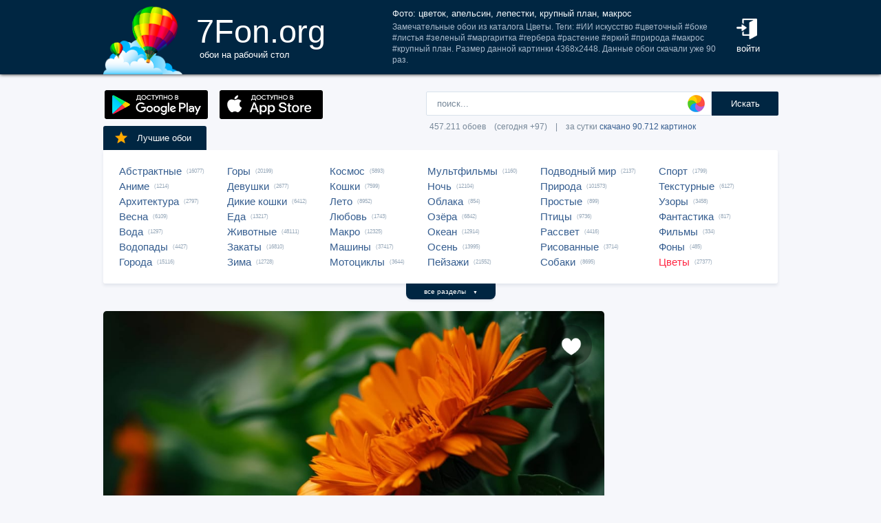

--- FILE ---
content_type: text/html; charset=UTF-8
request_url: https://7fon.org/%D0%9E%D0%B1%D0%BE%D0%B8/%D0%A6%D0%B2%D0%B5%D1%82%D1%8B/i845555868/%D1%86%D0%B2%D0%B5%D1%82%D0%BE%D0%BA_%D0%B0%D0%BF%D0%B5%D0%BB%D1%8C%D1%81%D0%B8%D0%BD_%D0%BB%D0%B5%D0%BF%D0%B5%D1%81%D1%82%D0%BA%D0%B8.html
body_size: 30218
content:
<html lang="ru">
<head>

<script async src="https://www.googletagmanager.com/gtag/js?id=UA-149816454-1"></script>
<script type="text/javascript">
  window.dataLayer = window.dataLayer || [];
  function gtag(){dataLayer.push(arguments);}
  gtag('js', new Date());
  gtag('config', 'UA-149816454-1');
</script>
	<meta http-equiv="content-type" content="text/html; charset=utf-8">
	<meta http-equiv="content-language" content="ru">
	<meta name=viewport content="width=1080">
	<meta name="robots" content="all">
	<meta name="robots" content="noyaca">
	<meta name="allow-search" content="yes">
	<meta name="application-name" content="Обои 7Fon">
	<meta property="og:type" content="website">
	<meta name="referrer" content="unsafe-url">
	<link rel="search" type="application/opensearchdescription+xml" href="/opensearch.xml" title="7Fon.ORG">
	<link rel="shortcut icon" href="/favicon.ico" type="image/x-icon">
	<link rel="icon" href="/favicon.ico" type="image/x-icon">
	<link rel="stylesheet" href="//t.7fon.org/new/web/web.css?6.06.22" type="text/css">
	<link href="/rss.xml" rel="alternate" type="application/rss+xml" title="Новые обои от 7Fon.ORG">
	<meta name="description" content="Замечательные обои из каталога Цветы. Теги: #ИИ искусство #цветочный #боке #листья #зеленый #маргаритка #гербера #растение #яркий #природа #макрос #крупный план. Размер данной картинки 4368x2448.">	<meta name="title" content="Фото: цветок, апельсин, лепестки, крупный план, макрос, природа, яркий, растение">
	<title>Фото: цветок, апельсин, лепестки, крупный план, макрос, природа, яркий, растение</title>
	<link rel="canonical" href="https://7fon.org/%D0%9E%D0%B1%D0%BE%D0%B8/%D0%A6%D0%B2%D0%B5%D1%82%D1%8B/i845555868/%D1%86%D0%B2%D0%B5%D1%82%D0%BE%D0%BA_%D0%B0%D0%BF%D0%B5%D0%BB%D1%8C%D1%81%D0%B8%D0%BD_%D0%BB%D0%B5%D0%BF%D0%B5%D1%81%D1%82%D0%BA%D0%B8.html" />
	<meta name="mrc__share_title" content="Фото: цветок, апельсин, лепестки, крупный план, макрос, природа, яркий, растение">
	<meta name="mrc__share_description" content="Замечательные обои из каталога Цветы. Теги: #ИИ искусство #цветочный #боке #листья #зеленый #маргаритка #гербера #растение #яркий #природа #макрос #крупный план. Размер данной картинки 4368x2448. Рекомендую!">
	<meta property="og:title" content="Фото: цветок, апельсин, лепестки, крупный план, макрос, природа, яркий, растение" />
	<meta property="og:description" content="Замечательные обои из каталога Цветы. Теги: #ИИ искусство #цветочный #боке #листья #зеленый #маргаритка #гербера #растение #яркий #природа #макрос #крупный план. Размер данной картинки 4368x2448. Рекомендую!" />
	<meta property="og:image" content="//i.7fon.org/150/i845555868.jpg" />
	<link rel="image_src" href="//i.7fon.org/150/i845555868.jpg" />
	<link rel="apple-touch-icon" sizes="57x57" href="/apple-icon-57x57.png">
	<link rel="apple-touch-icon" sizes="60x60" href="/apple-icon-60x60.png">
	<link rel="apple-touch-icon" sizes="72x72" href="/apple-icon-72x72.png">
	<link rel="apple-touch-icon" sizes="76x76" href="/apple-icon-76x76.png">
	<link rel="apple-touch-icon" sizes="114x114" href="/apple-icon-114x114.png">
	<link rel="apple-touch-icon" sizes="120x120" href="/apple-icon-120x120.png">
	<link rel="apple-touch-icon" sizes="144x144" href="/apple-icon-144x144.png">
	<link rel="apple-touch-icon" sizes="152x152" href="/apple-icon-152x152.png">
	<link rel="apple-touch-icon" sizes="180x180" href="/apple-icon-180x180.png">
	<link rel="icon" type="image/png" sizes="192x192"  href="/android-icon-192x192.png">
	<link rel="icon" type="image/png" sizes="32x32" href="/favicon-32x32.png">
	<link rel="icon" type="image/png" sizes="96x96" href="/favicon-96x96.png">
	<link rel="icon" type="image/png" sizes="16x16" href="/favicon-16x16.png">
		<script type="application/ld+json">{"@context":"http://schema.org",
    "@type":"ImageObject","description":"Обои цветок, апельсин, лепестки, крупный план, макрос, природа, яркий, растение, гербера, маргаритка, зеленый, листья, боке, цветочный, ИИ искусство в разрешении 4368x2448","datePublished":"2024-03-31 13:00:01","fileFormat":"image/jpeg","representativeOfPage":true,"thumbnail":{"@context":"http://schema.org","@type":"ImageObject","contentUrl":"https://i.7fon.org/1000/i845555868.jpg","fileFormat":"image/jpeg"}}</script>	<script type="application/ld+json">{"@context":"http://schema.org","@type":"WebSite","url":"https://7fon.org","potentialAction":{"@type":"SearchAction","target":"https://7fon.org/Картинки/{search}/","query-input":"required name=search"}}</script>
    <script type="application/ld+json">{"@context":"http://schema.org","@type":"Organization","name":"7Fon","url":["https://7fon.org"],"logo":"https://7fon.org/apple-icon.png"}</script>

</head>
<body style="background-color:#f6f7fb;margin:0;font: 10pt/10pt Roboto, sans-serif;">


<div style="height:108px;background-color:#002642;box-shadow: 0 0 5px rgba(0,0,0,1);">

	<div style="height:108px;margin-left:auto;margin-right:auto;align-items:center;width:980px;">

		<a href="/" title="Скачать обои на рабочий стол">
			<img width="115" height="108" src="//t.7fon.org/new/web/logo.png" alt="Обои 7Fon" style="float:left" />
			<div style="float:left;font: 35pt/40pt Roboto, sans-serif;color:#fff;margin:20px 0px 0px 20px">
			7Fon.org<br>
			<span style="font: 10pt/10pt Roboto, sans-serif;color:#fff;margin-left:5px">обои на рабочий стол</span>
			</div>
		</a>
		<div style="float:right;margin:0 0 0 0">
			<div style="display:table-cell;vertical-align:middle;width:60px;height:108px;color:#fff;font:10pt/14pt Roboto,sans-serif">
		
				<div onclick="modal();lform()" id="hlogin">
					<img width="30" height="30" src="//t.7fon.org/new/web/login.png" alt="Войти" style="padding:0 0 5px" />
					<div id="hlogin">войти</div>
				</div><div id="modal_form" style="height:240px"><div id="modal"></div></div><div id="overlay"></div>
							</div>
		</div>
		<div style="float:right;margin:0 30px 0 0">
			<div style="display:table-cell;vertical-align:middle;width:470px;height:108px;">
				<h1>Фото: цветок, апельсин, лепестки, крупный план, макрос</h1>
				<span style="font:9pt/12pt Roboto,sans-serif;color:#abc">Замечательные обои из каталога Цветы. Теги: #ИИ искусство #цветочный #боке #листья #зеленый #маргаритка #гербера #растение #яркий #природа #макрос #крупный план. Размер данной картинки 4368x2448. Данные обои скачали уже 90 раз.</span>
			</div>
		</div>
	</div>

</div>

<div style="margin-left:auto;margin-right:auto;width:980px;">
	

	<div style="height:95px">
		<div id="lform">
			<form action="/%D0%9A%D0%B0%D1%80%D1%82%D0%B8%D0%BD%D0%BA%D0%B8/" style="margin:0 -49px 0;padding-top:25px;float:right;width:560px" method="post">
				<div class="csearch" onclick="color_palette()" ></div>
				<input required type="text" style="width:415px;font-size:13px;border-radius:2px 0 0 2px;height:35px;border: 1px solid #d8e1eb;padding-left:15px;color:#789;margin:0;" placeholder="поиск..." onclick="color_palette(2)" maxlength="80" name="search" id="search">
				<button type="submit" id="ssmb">Искать</button>
				<div id="colordown" style="display:none">
				<div style="margin:0 0 0 210px;width:130px" id="clink"></div>
				<div id="jqxColorPicker"></div></div>
				<br>
				<span style="color:#789;font: 9pt/25pt Roboto, sans-serif;padding:5px 0 0 5px">457.211 обоев&#8195;(сегодня +97)&#8195;|&#8195;за сутки <a href="/Скачиваемые/" title="Скачать обои">скачано 90.712 картинок</a></span>
			</form>
		</div>
		<div id="rgform">
			<div onClick="hreflink('/ANDROID/')" id="ptr" title="Обои от 7Fon для Android"><img width="150" height="42" src="//t.7fon.org/new/web/gp.gif" style="float:left;padding:23px 0 0 2px" /></div>
			<div onClick="hreflink('/iOS/')" id="ptr" title="Обои от 7Fon для iOS"><img width="150" height="42" src="//t.7fon.org/new/web/as.gif" style="float:left;padding:23px 0 0 17px" /></div>
		</div>
	</div>
	<div id="ajrbox">

	
		<a href="/Лучшие_обои/" id="bstbox"><img src="//t.7fon.org/new/web/star.png">Лучшие обои</a>
				<div id="rbox">
			<nav><div>
	<span><a href="/Обои/Абстрактные/" title="Обои на рабочий стол Абстрактные">Абстрактные</a> (16077)</span>
					<span><a href="/Обои/Аниме/" title="Обои на рабочий стол Аниме">Аниме</a> (1214)</span>
					<span><a href="/Обои/Архитектура/" title="Обои на рабочий стол Архитектура">Архитектура</a> (2797)</span>
					<span><a href="/Обои/Весна/" title="Обои на рабочий стол Весна">Весна</a> (6109)</span>
					<span><a href="/Обои/Вода/" title="Обои на рабочий стол Вода">Вода</a> (1297)</span>
					<span><a href="/Обои/Водопады/" title="Обои на рабочий стол Водопады">Водопады</a> (4427)</span>
					<span><a href="/Обои/Города/" title="Обои на рабочий стол Города">Города</a> (15116)</span>
					</div><div>
					<span><a href="/Обои/Горы/" title="Обои на рабочий стол Горы">Горы</a> (20199)</span>
					<span><a href="/Обои/Девушки/" title="Обои на рабочий стол Девушки">Девушки</a> (2677)</span>
					<span><a href="/Обои/Дикие_кошки/" title="Обои на рабочий стол Дикие кошки">Дикие кошки</a> (6412)</span>
					<span><a href="/Обои/Еда/" title="Обои на рабочий стол Еда">Еда</a> (13217)</span>
					<span><a href="/Обои/Животные/" title="Обои на рабочий стол Животные">Животные</a> (48111)</span>
					<span><a href="/Обои/Закаты/" title="Обои на рабочий стол Закаты">Закаты</a> (16810)</span>
					<span><a href="/Обои/Зима/" title="Обои на рабочий стол Зима">Зима</a> (12728)</span>
					</div><div>
					<span><a href="/Обои/Космос/" title="Обои на рабочий стол Космос">Космос</a> (5893)</span>
					<span><a href="/Обои/Кошки/" title="Обои на рабочий стол Кошки">Кошки</a> (7599)</span>
					<span><a href="/Обои/Лето/" title="Обои на рабочий стол Лето">Лето</a> (8952)</span>
					<span><a href="/Обои/Любовь/" title="Обои на рабочий стол Любовь">Любовь</a> (1743)</span>
					<span><a href="/Обои/Макро/" title="Обои на рабочий стол Макро">Макро</a> (12325)</span>
					<span><a href="/Обои/Машины/" title="Обои на рабочий стол Машины">Машины</a> (37417)</span>
					<span><a href="/Обои/Мотоциклы/" title="Обои на рабочий стол Мотоциклы">Мотоциклы</a> (3644)</span>
					</div><div>
					<span><a href="/Обои/Мультфильмы/" title="Обои на рабочий стол Мультфильмы">Мультфильмы</a> (1160)</span>
					<span><a href="/Обои/Ночь/" title="Обои на рабочий стол Ночь">Ночь</a> (12104)</span>
					<span><a href="/Обои/Облака/" title="Обои на рабочий стол Облака">Облака</a> (854)</span>
					<span><a href="/Обои/Озёра/" title="Обои на рабочий стол Озёра">Озёра</a> (6842)</span>
					<span><a href="/Обои/Океан/" title="Обои на рабочий стол Океан">Океан</a> (12914)</span>
					<span><a href="/Обои/Осень/" title="Обои на рабочий стол Осень">Осень</a> (13995)</span>
					<span><a href="/Обои/Пейзажи/" title="Обои на рабочий стол Пейзажи">Пейзажи</a> (21552)</span>
					</div><div>
					<span><a href="/Обои/Подводный_мир/" title="Обои на рабочий стол Подводный мир">Подводный мир</a> (2137)</span>
					<span><a href="/Обои/Природа/" title="Обои на рабочий стол Природа">Природа</a> (101573)</span>
					<span><a href="/Обои/Простые/" title="Обои на рабочий стол Простые">Простые</a> (899)</span>
					<span><a href="/Обои/Птицы/" title="Обои на рабочий стол Птицы">Птицы</a> (9736)</span>
					<span><a href="/Обои/Рассвет/" title="Обои на рабочий стол Рассвет">Рассвет</a> (4416)</span>
					<span><a href="/Обои/Рисованные/" title="Обои на рабочий стол Рисованные">Рисованные</a> (3714)</span>
					<span><a href="/Обои/Собаки/" title="Обои на рабочий стол Собаки">Собаки</a> (8695)</span>
					</div><div>
					<span><a href="/Обои/Спорт/" title="Обои на рабочий стол Спорт">Спорт</a> (1799)</span>
					<span><a href="/Обои/Текстурные/" title="Обои на рабочий стол Текстурные">Текстурные</a> (6127)</span>
					<span><a href="/Обои/Узоры/" title="Обои на рабочий стол Узоры">Узоры</a> (3458)</span>
					<span><a href="/Обои/Фантастика/" title="Обои на рабочий стол Фантастика">Фантастика</a> (817)</span>
					<span><a href="/Обои/Фильмы/" title="Обои на рабочий стол Фильмы">Фильмы</a> (334)</span>
					<span><a href="/Обои/Фоны/" title="Обои на рабочий стол Фоны">Фоны</a> (485)</span>
					<span><a href="/Обои/Цветы/" id="ract" title="Обои на рабочий стол Цветы">Цветы</a> (27377)</span>
					
			</div>
			</nav>
		</div>
		<div id="rall" onClick="indexSort('all');window.contid = 'ajrbox'">все разделы&#8195;<span style="font-size:7px">▼</span></div>
			


	</div>

	<script>
	window.onload=function()
	{
		var a = document.getElementsByClassName('adsbygoogle');

		  if ( a[0] && a[0].clientHeight == 0 ) { 
			asno728.innerHTML = '<iframe src="https://7fon.org/goapp.php?tip=728&r=65" style="border:0pt none;width:728px;height:182px;margin:-15px 0 25px" scrolling="no"></iframe>';
			asno240.innerHTML = '<iframe src="https://7fon.org/goapp.php?tip=240" style="border:0pt none;width:240px;height:400px;" scrolling="no"></iframe>';
		  }
	
	}
	</script>
	
	<aside>
	<div id="irads">
	
		<div id="asno240"></div>
		<script async src="https://pagead2.googlesyndication.com/pagead/js/adsbygoogle.js?client=ca-pub-6397018317211445" crossorigin="anonymous"></script>
		<ins class="adsbygoogle"
			 style="display:inline-block;width:240px;height:400px"
			 data-alternate-ad-url="https://7fon.org/goapp.php?tip=240"
			 data-ad-client="ca-pub-6397018317211445"
			 data-ad-slot="6498628386"
			 data-ad-format="auto"
			 data-full-width-responsive="true"></ins>
		<script>
			(adsbygoogle = window.adsbygoogle || []).push({});
		</script>
	
		<div id="rinfo">
			<div id="ratingBar">
				<div id="rating">
					<div id="ratZero"></div>
					<div id="ratDone"></div>
					<div id="ratHover"></div>
				</div>
				<div id="ratBlocks"></div>
				<div id="ratStat"></div>
				<span>Скачиваний: <b>90</b></span>
			</div>
			

		</div>
		<div id="qr">
					<div onClick="onClick('0','728','0','408','4368','2448','i845555868');window.contid = 'qr'" title="Получить QR-код для скачивания картинки на телефон"></div>
		</div>

	</div>
	</aside>
	<div id="info" itemscope itemtype="http://schema.org/ImageObject">
		<div id="AddLike"><img id="heart" src="//t.7fon.org/new/web/heartg.png?3" title="Добавить картинку в избранное" onclick="modal();lform()"></div>
		<meta itemprop="name" content="Обои цветок, апельсин, лепестки, крупный план, макрос, природа, яркий, растение, гербера, маргаритка, зеленый, листья, боке, цветочный, ИИ искусство">
		<img src="//i.7fon.org/1000/i845555868.jpg" width="728" style="background:#4a4115" height="408" alt="Обои" id="photo" class="iprev" itemprop="thumbnail">
	  <div class="info">	

		<div id="itag">
			<div>
				#<a href="/Обои/Цветы/" style="color:#ff2642" title="Обои: Цветы">Цветы</a>#<a href="/Картинки/Цветок/" title="Обои: цветок">цветок</a> #<a href="/Картинки/Апельсин/" title="Обои: апельсин">апельсин</a> #<a href="/Картинки/Лепестки/" title="Обои: лепестки">лепестки</a> #<a href="/Картинки/Крупный_план/" title="Обои: крупный план">крупный план</a> #<a href="/Картинки/Макрос/" title="Обои: макрос">макрос</a> #<a href="/Картинки/Природа/" title="Обои: природа">природа</a> #<a href="/Картинки/Яркий/" title="Обои: яркий">яркий</a> #<a href="/Картинки/Растение/" title="Обои: растение">растение</a> #<a href="/Картинки/Гербера/" title="Обои: гербера">гербера</a> #<a href="/Картинки/Маргаритка/" title="Обои: маргаритка">маргаритка</a> 
			</div>
		</div>
	<div id="icol">
	
		<a href="/Картинки/43,85,43/" title="Картинки тёмно-зелёного цвета" style="background:rgb(43,85,43)"></a>
		<a href="/Картинки/0,43,0/" title="Картинки зелёно-чёрного цвета" style="background:rgb(0,43,0)"></a>
		<a href="/Картинки/213,85,0/" title="Картинки тёмно-оранжевого цвета" style="background:rgb(213,85,0)"></a>
		<a href="/Картинки/85,128,85/" title="Картинки умеренно-зелёного цвета" style="background:rgb(85,128,85)"></a>
		<a href="/Картинки/85,0,0/" title="Картинки тёмно-красного цвета" style="background:rgb(85,0,0)"></a>
	</div>
	

		<script async src="//pagead2.googlesyndication.com/pagead/js/adsbygoogle.js"></script>
		<div id="asno728"></div>
		<ins class="adsbygoogle"
			 style="display:table;text-align:center;width:728px;margin:-5px 0 40px 0"
			 data-alternate-ad-url="https://7fon.org/goapp.php?tip=728&r=65"
			 data-ad-layout="in-article"
			 data-ad-format="fluid"
			 data-ad-client="ca-pub-6397018317211445"
			 data-ad-slot="2786392088"></ins>
		<script>
			 (adsbygoogle = window.adsbygoogle || []).push({});
		</script>
	
			<div id="ibox">
				<a href="/Обои/Цветы/i840939681/Лилия_красного_факела.html" title="Предыдущие обои" id="ileft"><img src="//t.7fon.org/new/web/larrow.png" /></a>
				<a href="/Обои/Цветы/g965928/цветок_весна_боке_лепестки.html" title="Следующие обои" id="iright"><img src="//t.7fon.org/new/web/rarrow.png" /></a>
				
					<form action="//d.7fon.org/цветок_апельсин_лепестки.jpg" method="get">
					<div id="idvbox">
					<input type="hidden" name="x1" value="0">
					<input type="hidden" name="y1" value="0">
					<input type="hidden" name="x2" value="728">
					<input type="hidden" name="y2" value="408">
					<input type="hidden" name="id" value="i845555868">
					<input type="hidden" name="width" value="4368">
					<input type="hidden" name="height" value="2448">
					<button id="iview" formtarget="_blank" name="hd" value="img" title="Открыть обои на новой странице">
						<img src="//t.7fon.org/new/web/eye.png">
					</button>
					<button id="idown" value=" " name="submit" title="Скачать обои в разрешении 4368 x 2448">
						<img src="//t.7fon.org/new/web/down.png">
						<div>Скачать <span>4368 x 2448</span></div>
					</button>
					</div>
			</div>
			</form>
			<form id="isize" method="post">
			<button name="size" value="1024x600">1024x600</button>
			<button name="size" value="1024x768">1024x768</button>
			<button name="size" value="1024x847">1024x847</button>
			<button name="size" value="1024x1024">1024x1024</button>
			<button name="size" value="1152x864">1152x864</button>
			<button name="size" value="1280x800">1280x800</button>
			<button name="size" value="1280x960">1280x960</button>
			<button name="size" value="1280x1024">1280x1024</button>
			<button name="size" value="1366x768">1366x768</button>
			<button name="size" value="1400x1050">1400x1050</button>
			<button name="size" value="1440x900">1440x900</button>
			<button name="size" value="1600x900">1600x900</button>
			<button name="size" value="1600x1024">1600x1024</button>
			<button name="size" value="1600x1200">1600x1200</button>
			<button name="size" value="1680x1050">1680x1050</button>
			<button name="size" value="1680x1330">1680x1330</button>
			<button name="size" value="1920x1080">1920x1080</button>
			<button name="size" value="1920x1200">1920x1200</button>
			<button name="size" value="1920x1440">1920x1440</button>
			<button name="size" value="2048x1536">2048x1536</button>
			<button name="size" value="2560x1440">2560x1440</button>
			<button name="size" value="2560x1600">2560x1600</button>
			<button name="size" value="2560x1920">2560x1920</button>
			<button name="size" value="2880x1620">2880x1620</button>
			<button name="size" value="2880x1800">2880x1800</button>
			<button name="size" value="2560x2048">2560x2048</button>
			<button name="size" value="3200x2048">3200x2048</button>
			<button name="size" value="3200x2400">3200x2400</button>
			<button name="size" value="3280x2048">3280x2048</button>
			<button name="size" value="3840x2160">3840x2160</button>
			<button name="size" value="3840x2400">3840x2400</button>
			<button name="size" value="4096x2160">4096x2160</button>
			<button disabled id="no">5120x2880</button>
			<button disabled name="size" id="actorig">Оригинал: 4368x2448</button><div style="width:690px;height:30px;float:left"></div><button name="size" value="176x208">176x208</button>
			<button name="size" value="176x220">176x220</button>
			<button name="size" value="240x320">240x320</button>
			<button name="size" value="240x400">240x400</button>
			<button name="size" value="352x416">352x416</button>
			<button name="size" value="320x480">320x480</button>
			<button name="size" value="320x568">320x568</button>
			<button name="size" value="360x640">360x640</button>
			<button name="size" value="480x640">480x640</button>
			<button name="size" value="480x800">480x800</button>
			<button name="size" value="480x854">480x854</button>
			<button name="size" value="540x960">540x960</button>
			<button name="size" value="640x960">640x960</button>
			<button name="size" value="640x1136">640x1136</button>
			<button name="size" value="720x1280">720x1280</button>
			<button name="size" value="768x1280">768x1280</button>
			<button name="size" value="800x1280">800x1280</button>
			<button name="size" value="960x1280">960x1280</button>
			<button name="size" value="750x1334">750x1334</button>
			<button name="size" value="1080x1920">1080x1920</button>
			<button name="size" value="1080x2220">1080x2220</button>
			<button disabled id="no">1280x2560</button>
			<button name="size" value="1350x2400">1350x2400</button>
			<button disabled id="no">1440x2560</button>
			<button disabled id="no">1440x2880</button>
			<button disabled id="no">1440x2960</button>
			
			</form>
		</div>
	</div>

	<div class="slider">
		<div class="slide-list">
			<div class="slide-wrap">
			
					<div class="slide-item" itemscope itemtype="http://schema.org/ImageObject">
						<a href="/Обои/Цветы/i850578699/мак_красный_цветок_крупный.html" title="Скачать картинку: мак, красный, цветок, крупный план, макрос, природа, зеленый, яркий, нежный, цвести, лепестки, летний цветок, цветочный, цветущий, ИИ искусство" itemprop="url">
							<img src="//i.7fon.org/320/i850578699.jpg" itemprop="thumbnail" loading="lazy" style="background:#5c3f27" />
						</a>
					</div>
					
					<div class="slide-item" itemscope itemtype="http://schema.org/ImageObject">
						<a href="/Обои/Цветы/i845555898/апельсин_Роза_крупный_план.html" title="Скачать картинку: апельсин, Роза, крупный план, макрос, яркий, боке, цветущий, лепестки, мягкий фокус, цветочный, сад, весна, природа, ИИ искусство" itemprop="url">
							<img src="//i.7fon.org/320/i845555898.jpg" itemprop="thumbnail" loading="lazy" style="background:#a6623a" />
						</a>
					</div>
					
					<div class="slide-item" itemscope itemtype="http://schema.org/ImageObject">
						<a href="/Обои/Цветы/i845555191/цветок_фиолетовый_крупный.html" title="Скачать картинку: цветок, фиолетовый, крупный план, африканская фиалка, макрос, боке, цвести, цветочный, комнатное растение, Сенполия, лепестки, природа, яркий цвет, ИИ искусство" itemprop="url">
							<img src="//i.7fon.org/320/i845555191.jpg" itemprop="thumbnail" loading="lazy" style="background:#8a5b75" />
						</a>
					</div>
					
					<div class="slide-item" itemscope itemtype="http://schema.org/ImageObject">
						<a href="/Обои/Цветы/i845556129/цветок_апельсин_бархатцы_сад.html" title="Скачать картинку: цветок, апельсин, бархатцы, сад, боке, крупный план, цвести, природа, яркий, лепестки, зелень, Флора, ИИ искусство" itemprop="url">
							<img src="//i.7fon.org/320/i845556129.jpg" itemprop="thumbnail" loading="lazy" style="background:#453f32" />
						</a>
					</div>
					
					<div class="slide-item" itemscope itemtype="http://schema.org/ImageObject">
						<a href="/Обои/Цветы/i840939829/цветок_апельсин_бархатцы.html" title="Скачать картинку: цветок, апельсин, бархатцы, боке, крупный план, цвести, лепестки, природа, яркий, садоводство, весна, Флора, ботанический, открытый, ИИ искусство" itemprop="url">
							<img src="//i.7fon.org/320/i840939829.jpg" itemprop="thumbnail" loading="lazy" style="background:#9e9785" />
						</a>
					</div>
					
			<span id="ajsim"></span>
			</div>
		</div>
		<div name="prev" class="navy prev-slide" id="simnext2"><img src="//t.7fon.org/new/web/larrow.png" class="lsarrow" onClick="getSimilar('wall','i845555868');window.contid = 'ajsim'" /></div>
		<div name="prev" class="navy prev-slide" id="simnext4" style="display:none"><img src="//t.7fon.org/new/web/larrow.png" class="lsarrow" /></div>
		<div name="next" class="navy next-slide" id="simnext3" style="display:none"><img src="//t.7fon.org/new/web/rarrow.png" class="rsarrow" /></div>
		<div name="next" class="navy next-slide" id="simnext1"><img src="//t.7fon.org/new/web/rarrow.png" class="rsarrow" onClick="getSimilar('wall','i845555868');window.contid = 'ajsim'" /></div>
	</div>
	
</div>

		<footer id="footer">
			<p><div id="flink" onclick="hreflink('/isMobile?',1)" title="Версия сайта для мобильных телефонов" style="color:#f80;font-weight:bold">Мобильная версия</div></p>
			<p><a href="/Картинки_для_телефона/" title="Заставки на телефон">Обои на телефон</a>
			<div id="flink" onclick="modal();supform()" title="Информация для правообладателей">Правообладателям</div> | <div div id="flink" onclick="hreflink('/Пользовательское_соглашение/',1)" title="Пользовательское соглашение">Пользовательское соглашение</div> | <div id="flink" onclick="modal();supform()" title="Связаться с администрацией сайта">Обратная связь</div>
			<p>7fon.org &copy; 2011 - 2025</p>
		</footer>
	
		<script type="text/javascript" src="//j.7fon.org/new/web/jquery.web.js?2"></script>
		<script type="text/javascript" src="//j.7fon.org/new/web/web.js?15.08.23"></script>
		<script type="text/javascript">var scolor = 'ff4477'; ratingID('i845555868',20,6);jQuery(document).ready(function(){htmSlider();});</script>
	
	</body>
	</html>

--- FILE ---
content_type: text/html; charset=utf-8
request_url: https://www.google.com/recaptcha/api2/aframe
body_size: 266
content:
<!DOCTYPE HTML><html><head><meta http-equiv="content-type" content="text/html; charset=UTF-8"></head><body><script nonce="5LsWl7o2Z22P-zZe2EL61A">/** Anti-fraud and anti-abuse applications only. See google.com/recaptcha */ try{var clients={'sodar':'https://pagead2.googlesyndication.com/pagead/sodar?'};window.addEventListener("message",function(a){try{if(a.source===window.parent){var b=JSON.parse(a.data);var c=clients[b['id']];if(c){var d=document.createElement('img');d.src=c+b['params']+'&rc='+(localStorage.getItem("rc::a")?sessionStorage.getItem("rc::b"):"");window.document.body.appendChild(d);sessionStorage.setItem("rc::e",parseInt(sessionStorage.getItem("rc::e")||0)+1);localStorage.setItem("rc::h",'1765020781093');}}}catch(b){}});window.parent.postMessage("_grecaptcha_ready", "*");}catch(b){}</script></body></html>